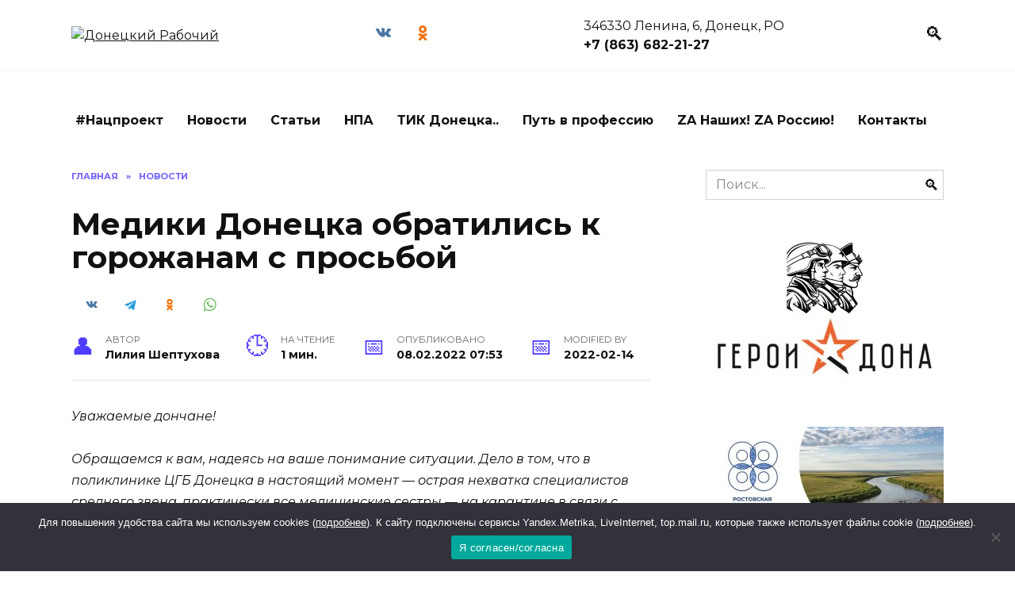

--- FILE ---
content_type: text/html; charset=UTF-8
request_url: https://donetsk-dr.ru/2022/02/mediki-doneczka-obratilis-k-gorozhanam-s-prosboj/
body_size: 21196
content:
<!doctype html>
<html lang="ru-RU">
<head>
	<meta charset="UTF-8">
	<meta name="viewport" content="width=device-width, initial-scale=1">
    
    <!-- Yandex.RTB -->
    <script>window.yaContextCb=window.yaContextCb||[]</script>
    <script src="https://yandex.ru/ads/system/context.js" async></script>

	<meta name='robots' content='index, follow, max-image-preview:large, max-snippet:-1, max-video-preview:-1' />

	<!-- This site is optimized with the Yoast SEO plugin v21.7 - https://yoast.com/wordpress/plugins/seo/ -->
	<title>Медики Донецка обратились к горожанам с просьбой</title>
	<meta name="description" content="Медики Донецка обратились к горожанам с просьбой - Донецкий Рабочий. Новости Донецка Ростовской области" />
	<link rel="canonical" href="https://donetsk-dr.ru/2022/02/mediki-doneczka-obratilis-k-gorozhanam-s-prosboj/" />
	<meta property="og:locale" content="ru_RU" />
	<meta property="og:type" content="article" />
	<meta property="og:title" content="Медики Донецка обратились к горожанам с просьбой" />
	<meta property="og:description" content="Медики Донецка обратились к горожанам с просьбой - Донецкий Рабочий. Новости Донецка Ростовской области" />
	<meta property="og:url" content="https://donetsk-dr.ru/2022/02/mediki-doneczka-obratilis-k-gorozhanam-s-prosboj/" />
	<meta property="og:site_name" content="Донецкий Рабочий" />
	<meta property="article:published_time" content="2022-02-08T07:53:32+00:00" />
	<meta property="article:modified_time" content="2022-02-14T14:05:54+00:00" />
	<meta name="author" content="Лилия Шептухова" />
	<meta name="twitter:card" content="summary_large_image" />
	<meta name="twitter:label1" content="Написано автором" />
	<meta name="twitter:data1" content="Лилия Шептухова" />
	<script type="application/ld+json" class="yoast-schema-graph">{"@context":"https://schema.org","@graph":[{"@type":"WebPage","@id":"https://donetsk-dr.ru/2022/02/mediki-doneczka-obratilis-k-gorozhanam-s-prosboj/","url":"https://donetsk-dr.ru/2022/02/mediki-doneczka-obratilis-k-gorozhanam-s-prosboj/","name":"Медики Донецка обратились к горожанам с просьбой","isPartOf":{"@id":"https://donetsk-dr.ru/#website"},"datePublished":"2022-02-08T07:53:32+00:00","dateModified":"2022-02-14T14:05:54+00:00","author":{"@id":"https://donetsk-dr.ru/#/schema/person/5d2d532e1bc08c68843b489438f5d90c"},"description":"Медики Донецка обратились к горожанам с просьбой - Донецкий Рабочий. Новости Донецка Ростовской области","breadcrumb":{"@id":"https://donetsk-dr.ru/2022/02/mediki-doneczka-obratilis-k-gorozhanam-s-prosboj/#breadcrumb"},"inLanguage":"ru-RU","potentialAction":[{"@type":"ReadAction","target":["https://donetsk-dr.ru/2022/02/mediki-doneczka-obratilis-k-gorozhanam-s-prosboj/"]}]},{"@type":"BreadcrumbList","@id":"https://donetsk-dr.ru/2022/02/mediki-doneczka-obratilis-k-gorozhanam-s-prosboj/#breadcrumb","itemListElement":[{"@type":"ListItem","position":1,"name":"Главная страница","item":"https://donetsk-dr.ru/"},{"@type":"ListItem","position":2,"name":"Медики Донецка обратились к горожанам с просьбой"}]},{"@type":"WebSite","@id":"https://donetsk-dr.ru/#website","url":"https://donetsk-dr.ru/","name":"Новости Донецка - газета Донецкий рабочий","description":"Городская общественно-политическая газета Донецкий рабочий. Самые свежие и актуальные новости Донецка.","potentialAction":[{"@type":"SearchAction","target":{"@type":"EntryPoint","urlTemplate":"https://donetsk-dr.ru/?s={search_term_string}"},"query-input":"required name=search_term_string"}],"inLanguage":"ru-RU"},{"@type":"Person","@id":"https://donetsk-dr.ru/#/schema/person/5d2d532e1bc08c68843b489438f5d90c","name":"Лилия Шептухова","image":{"@type":"ImageObject","inLanguage":"ru-RU","@id":"https://donetsk-dr.ru/#/schema/person/image/","url":"https://secure.gravatar.com/avatar/5aa6e3db30a0354641a29f0218d6186c?s=96&d=mm&r=g","contentUrl":"https://secure.gravatar.com/avatar/5aa6e3db30a0354641a29f0218d6186c?s=96&d=mm&r=g","caption":"Лилия Шептухова"},"sameAs":["https://donetsk-dr.ru"],"url":"https://donetsk-dr.ru/author/glavred/"}]}</script>
	<!-- / Yoast SEO plugin. -->


<link rel='dns-prefetch' href='//fonts.googleapis.com' />
<link rel="alternate" type="application/rss+xml" title="Донецкий Рабочий &raquo; Лента комментариев к &laquo;Медики Донецка обратились к горожанам с просьбой&raquo;" href="https://donetsk-dr.ru/2022/02/mediki-doneczka-obratilis-k-gorozhanam-s-prosboj/feed/" />
<script type="text/javascript">
/* <![CDATA[ */
window._wpemojiSettings = {"baseUrl":"https:\/\/s.w.org\/images\/core\/emoji\/14.0.0\/72x72\/","ext":".png","svgUrl":"https:\/\/s.w.org\/images\/core\/emoji\/14.0.0\/svg\/","svgExt":".svg","source":{"concatemoji":"https:\/\/donetsk-dr.ru\/wp-includes\/js\/wp-emoji-release.min.js?ver=6.4.7"}};
/*! This file is auto-generated */
!function(i,n){var o,s,e;function c(e){try{var t={supportTests:e,timestamp:(new Date).valueOf()};sessionStorage.setItem(o,JSON.stringify(t))}catch(e){}}function p(e,t,n){e.clearRect(0,0,e.canvas.width,e.canvas.height),e.fillText(t,0,0);var t=new Uint32Array(e.getImageData(0,0,e.canvas.width,e.canvas.height).data),r=(e.clearRect(0,0,e.canvas.width,e.canvas.height),e.fillText(n,0,0),new Uint32Array(e.getImageData(0,0,e.canvas.width,e.canvas.height).data));return t.every(function(e,t){return e===r[t]})}function u(e,t,n){switch(t){case"flag":return n(e,"\ud83c\udff3\ufe0f\u200d\u26a7\ufe0f","\ud83c\udff3\ufe0f\u200b\u26a7\ufe0f")?!1:!n(e,"\ud83c\uddfa\ud83c\uddf3","\ud83c\uddfa\u200b\ud83c\uddf3")&&!n(e,"\ud83c\udff4\udb40\udc67\udb40\udc62\udb40\udc65\udb40\udc6e\udb40\udc67\udb40\udc7f","\ud83c\udff4\u200b\udb40\udc67\u200b\udb40\udc62\u200b\udb40\udc65\u200b\udb40\udc6e\u200b\udb40\udc67\u200b\udb40\udc7f");case"emoji":return!n(e,"\ud83e\udef1\ud83c\udffb\u200d\ud83e\udef2\ud83c\udfff","\ud83e\udef1\ud83c\udffb\u200b\ud83e\udef2\ud83c\udfff")}return!1}function f(e,t,n){var r="undefined"!=typeof WorkerGlobalScope&&self instanceof WorkerGlobalScope?new OffscreenCanvas(300,150):i.createElement("canvas"),a=r.getContext("2d",{willReadFrequently:!0}),o=(a.textBaseline="top",a.font="600 32px Arial",{});return e.forEach(function(e){o[e]=t(a,e,n)}),o}function t(e){var t=i.createElement("script");t.src=e,t.defer=!0,i.head.appendChild(t)}"undefined"!=typeof Promise&&(o="wpEmojiSettingsSupports",s=["flag","emoji"],n.supports={everything:!0,everythingExceptFlag:!0},e=new Promise(function(e){i.addEventListener("DOMContentLoaded",e,{once:!0})}),new Promise(function(t){var n=function(){try{var e=JSON.parse(sessionStorage.getItem(o));if("object"==typeof e&&"number"==typeof e.timestamp&&(new Date).valueOf()<e.timestamp+604800&&"object"==typeof e.supportTests)return e.supportTests}catch(e){}return null}();if(!n){if("undefined"!=typeof Worker&&"undefined"!=typeof OffscreenCanvas&&"undefined"!=typeof URL&&URL.createObjectURL&&"undefined"!=typeof Blob)try{var e="postMessage("+f.toString()+"("+[JSON.stringify(s),u.toString(),p.toString()].join(",")+"));",r=new Blob([e],{type:"text/javascript"}),a=new Worker(URL.createObjectURL(r),{name:"wpTestEmojiSupports"});return void(a.onmessage=function(e){c(n=e.data),a.terminate(),t(n)})}catch(e){}c(n=f(s,u,p))}t(n)}).then(function(e){for(var t in e)n.supports[t]=e[t],n.supports.everything=n.supports.everything&&n.supports[t],"flag"!==t&&(n.supports.everythingExceptFlag=n.supports.everythingExceptFlag&&n.supports[t]);n.supports.everythingExceptFlag=n.supports.everythingExceptFlag&&!n.supports.flag,n.DOMReady=!1,n.readyCallback=function(){n.DOMReady=!0}}).then(function(){return e}).then(function(){var e;n.supports.everything||(n.readyCallback(),(e=n.source||{}).concatemoji?t(e.concatemoji):e.wpemoji&&e.twemoji&&(t(e.twemoji),t(e.wpemoji)))}))}((window,document),window._wpemojiSettings);
/* ]]> */
</script>
<style id='wp-emoji-styles-inline-css' type='text/css'>

	img.wp-smiley, img.emoji {
		display: inline !important;
		border: none !important;
		box-shadow: none !important;
		height: 1em !important;
		width: 1em !important;
		margin: 0 0.07em !important;
		vertical-align: -0.1em !important;
		background: none !important;
		padding: 0 !important;
	}
</style>
<link rel='stylesheet' id='wp-block-library-css' href='https://donetsk-dr.ru/wp-includes/css/dist/block-library/style.min.css?ver=6.4.7'  media='all' />
<style id='wp-block-library-theme-inline-css' type='text/css'>
.wp-block-audio figcaption{color:#555;font-size:13px;text-align:center}.is-dark-theme .wp-block-audio figcaption{color:hsla(0,0%,100%,.65)}.wp-block-audio{margin:0 0 1em}.wp-block-code{border:1px solid #ccc;border-radius:4px;font-family:Menlo,Consolas,monaco,monospace;padding:.8em 1em}.wp-block-embed figcaption{color:#555;font-size:13px;text-align:center}.is-dark-theme .wp-block-embed figcaption{color:hsla(0,0%,100%,.65)}.wp-block-embed{margin:0 0 1em}.blocks-gallery-caption{color:#555;font-size:13px;text-align:center}.is-dark-theme .blocks-gallery-caption{color:hsla(0,0%,100%,.65)}.wp-block-image figcaption{color:#555;font-size:13px;text-align:center}.is-dark-theme .wp-block-image figcaption{color:hsla(0,0%,100%,.65)}.wp-block-image{margin:0 0 1em}.wp-block-pullquote{border-bottom:4px solid;border-top:4px solid;color:currentColor;margin-bottom:1.75em}.wp-block-pullquote cite,.wp-block-pullquote footer,.wp-block-pullquote__citation{color:currentColor;font-size:.8125em;font-style:normal;text-transform:uppercase}.wp-block-quote{border-left:.25em solid;margin:0 0 1.75em;padding-left:1em}.wp-block-quote cite,.wp-block-quote footer{color:currentColor;font-size:.8125em;font-style:normal;position:relative}.wp-block-quote.has-text-align-right{border-left:none;border-right:.25em solid;padding-left:0;padding-right:1em}.wp-block-quote.has-text-align-center{border:none;padding-left:0}.wp-block-quote.is-large,.wp-block-quote.is-style-large,.wp-block-quote.is-style-plain{border:none}.wp-block-search .wp-block-search__label{font-weight:700}.wp-block-search__button{border:1px solid #ccc;padding:.375em .625em}:where(.wp-block-group.has-background){padding:1.25em 2.375em}.wp-block-separator.has-css-opacity{opacity:.4}.wp-block-separator{border:none;border-bottom:2px solid;margin-left:auto;margin-right:auto}.wp-block-separator.has-alpha-channel-opacity{opacity:1}.wp-block-separator:not(.is-style-wide):not(.is-style-dots){width:100px}.wp-block-separator.has-background:not(.is-style-dots){border-bottom:none;height:1px}.wp-block-separator.has-background:not(.is-style-wide):not(.is-style-dots){height:2px}.wp-block-table{margin:0 0 1em}.wp-block-table td,.wp-block-table th{word-break:normal}.wp-block-table figcaption{color:#555;font-size:13px;text-align:center}.is-dark-theme .wp-block-table figcaption{color:hsla(0,0%,100%,.65)}.wp-block-video figcaption{color:#555;font-size:13px;text-align:center}.is-dark-theme .wp-block-video figcaption{color:hsla(0,0%,100%,.65)}.wp-block-video{margin:0 0 1em}.wp-block-template-part.has-background{margin-bottom:0;margin-top:0;padding:1.25em 2.375em}
</style>
<style id='classic-theme-styles-inline-css' type='text/css'>
/*! This file is auto-generated */
.wp-block-button__link{color:#fff;background-color:#32373c;border-radius:9999px;box-shadow:none;text-decoration:none;padding:calc(.667em + 2px) calc(1.333em + 2px);font-size:1.125em}.wp-block-file__button{background:#32373c;color:#fff;text-decoration:none}
</style>
<style id='global-styles-inline-css' type='text/css'>
body{--wp--preset--color--black: #000000;--wp--preset--color--cyan-bluish-gray: #abb8c3;--wp--preset--color--white: #ffffff;--wp--preset--color--pale-pink: #f78da7;--wp--preset--color--vivid-red: #cf2e2e;--wp--preset--color--luminous-vivid-orange: #ff6900;--wp--preset--color--luminous-vivid-amber: #fcb900;--wp--preset--color--light-green-cyan: #7bdcb5;--wp--preset--color--vivid-green-cyan: #00d084;--wp--preset--color--pale-cyan-blue: #8ed1fc;--wp--preset--color--vivid-cyan-blue: #0693e3;--wp--preset--color--vivid-purple: #9b51e0;--wp--preset--gradient--vivid-cyan-blue-to-vivid-purple: linear-gradient(135deg,rgba(6,147,227,1) 0%,rgb(155,81,224) 100%);--wp--preset--gradient--light-green-cyan-to-vivid-green-cyan: linear-gradient(135deg,rgb(122,220,180) 0%,rgb(0,208,130) 100%);--wp--preset--gradient--luminous-vivid-amber-to-luminous-vivid-orange: linear-gradient(135deg,rgba(252,185,0,1) 0%,rgba(255,105,0,1) 100%);--wp--preset--gradient--luminous-vivid-orange-to-vivid-red: linear-gradient(135deg,rgba(255,105,0,1) 0%,rgb(207,46,46) 100%);--wp--preset--gradient--very-light-gray-to-cyan-bluish-gray: linear-gradient(135deg,rgb(238,238,238) 0%,rgb(169,184,195) 100%);--wp--preset--gradient--cool-to-warm-spectrum: linear-gradient(135deg,rgb(74,234,220) 0%,rgb(151,120,209) 20%,rgb(207,42,186) 40%,rgb(238,44,130) 60%,rgb(251,105,98) 80%,rgb(254,248,76) 100%);--wp--preset--gradient--blush-light-purple: linear-gradient(135deg,rgb(255,206,236) 0%,rgb(152,150,240) 100%);--wp--preset--gradient--blush-bordeaux: linear-gradient(135deg,rgb(254,205,165) 0%,rgb(254,45,45) 50%,rgb(107,0,62) 100%);--wp--preset--gradient--luminous-dusk: linear-gradient(135deg,rgb(255,203,112) 0%,rgb(199,81,192) 50%,rgb(65,88,208) 100%);--wp--preset--gradient--pale-ocean: linear-gradient(135deg,rgb(255,245,203) 0%,rgb(182,227,212) 50%,rgb(51,167,181) 100%);--wp--preset--gradient--electric-grass: linear-gradient(135deg,rgb(202,248,128) 0%,rgb(113,206,126) 100%);--wp--preset--gradient--midnight: linear-gradient(135deg,rgb(2,3,129) 0%,rgb(40,116,252) 100%);--wp--preset--font-size--small: 19.5px;--wp--preset--font-size--medium: 20px;--wp--preset--font-size--large: 36.5px;--wp--preset--font-size--x-large: 42px;--wp--preset--font-size--normal: 22px;--wp--preset--font-size--huge: 49.5px;--wp--preset--spacing--20: 0.44rem;--wp--preset--spacing--30: 0.67rem;--wp--preset--spacing--40: 1rem;--wp--preset--spacing--50: 1.5rem;--wp--preset--spacing--60: 2.25rem;--wp--preset--spacing--70: 3.38rem;--wp--preset--spacing--80: 5.06rem;--wp--preset--shadow--natural: 6px 6px 9px rgba(0, 0, 0, 0.2);--wp--preset--shadow--deep: 12px 12px 50px rgba(0, 0, 0, 0.4);--wp--preset--shadow--sharp: 6px 6px 0px rgba(0, 0, 0, 0.2);--wp--preset--shadow--outlined: 6px 6px 0px -3px rgba(255, 255, 255, 1), 6px 6px rgba(0, 0, 0, 1);--wp--preset--shadow--crisp: 6px 6px 0px rgba(0, 0, 0, 1);}:where(.is-layout-flex){gap: 0.5em;}:where(.is-layout-grid){gap: 0.5em;}body .is-layout-flow > .alignleft{float: left;margin-inline-start: 0;margin-inline-end: 2em;}body .is-layout-flow > .alignright{float: right;margin-inline-start: 2em;margin-inline-end: 0;}body .is-layout-flow > .aligncenter{margin-left: auto !important;margin-right: auto !important;}body .is-layout-constrained > .alignleft{float: left;margin-inline-start: 0;margin-inline-end: 2em;}body .is-layout-constrained > .alignright{float: right;margin-inline-start: 2em;margin-inline-end: 0;}body .is-layout-constrained > .aligncenter{margin-left: auto !important;margin-right: auto !important;}body .is-layout-constrained > :where(:not(.alignleft):not(.alignright):not(.alignfull)){max-width: var(--wp--style--global--content-size);margin-left: auto !important;margin-right: auto !important;}body .is-layout-constrained > .alignwide{max-width: var(--wp--style--global--wide-size);}body .is-layout-flex{display: flex;}body .is-layout-flex{flex-wrap: wrap;align-items: center;}body .is-layout-flex > *{margin: 0;}body .is-layout-grid{display: grid;}body .is-layout-grid > *{margin: 0;}:where(.wp-block-columns.is-layout-flex){gap: 2em;}:where(.wp-block-columns.is-layout-grid){gap: 2em;}:where(.wp-block-post-template.is-layout-flex){gap: 1.25em;}:where(.wp-block-post-template.is-layout-grid){gap: 1.25em;}.has-black-color{color: var(--wp--preset--color--black) !important;}.has-cyan-bluish-gray-color{color: var(--wp--preset--color--cyan-bluish-gray) !important;}.has-white-color{color: var(--wp--preset--color--white) !important;}.has-pale-pink-color{color: var(--wp--preset--color--pale-pink) !important;}.has-vivid-red-color{color: var(--wp--preset--color--vivid-red) !important;}.has-luminous-vivid-orange-color{color: var(--wp--preset--color--luminous-vivid-orange) !important;}.has-luminous-vivid-amber-color{color: var(--wp--preset--color--luminous-vivid-amber) !important;}.has-light-green-cyan-color{color: var(--wp--preset--color--light-green-cyan) !important;}.has-vivid-green-cyan-color{color: var(--wp--preset--color--vivid-green-cyan) !important;}.has-pale-cyan-blue-color{color: var(--wp--preset--color--pale-cyan-blue) !important;}.has-vivid-cyan-blue-color{color: var(--wp--preset--color--vivid-cyan-blue) !important;}.has-vivid-purple-color{color: var(--wp--preset--color--vivid-purple) !important;}.has-black-background-color{background-color: var(--wp--preset--color--black) !important;}.has-cyan-bluish-gray-background-color{background-color: var(--wp--preset--color--cyan-bluish-gray) !important;}.has-white-background-color{background-color: var(--wp--preset--color--white) !important;}.has-pale-pink-background-color{background-color: var(--wp--preset--color--pale-pink) !important;}.has-vivid-red-background-color{background-color: var(--wp--preset--color--vivid-red) !important;}.has-luminous-vivid-orange-background-color{background-color: var(--wp--preset--color--luminous-vivid-orange) !important;}.has-luminous-vivid-amber-background-color{background-color: var(--wp--preset--color--luminous-vivid-amber) !important;}.has-light-green-cyan-background-color{background-color: var(--wp--preset--color--light-green-cyan) !important;}.has-vivid-green-cyan-background-color{background-color: var(--wp--preset--color--vivid-green-cyan) !important;}.has-pale-cyan-blue-background-color{background-color: var(--wp--preset--color--pale-cyan-blue) !important;}.has-vivid-cyan-blue-background-color{background-color: var(--wp--preset--color--vivid-cyan-blue) !important;}.has-vivid-purple-background-color{background-color: var(--wp--preset--color--vivid-purple) !important;}.has-black-border-color{border-color: var(--wp--preset--color--black) !important;}.has-cyan-bluish-gray-border-color{border-color: var(--wp--preset--color--cyan-bluish-gray) !important;}.has-white-border-color{border-color: var(--wp--preset--color--white) !important;}.has-pale-pink-border-color{border-color: var(--wp--preset--color--pale-pink) !important;}.has-vivid-red-border-color{border-color: var(--wp--preset--color--vivid-red) !important;}.has-luminous-vivid-orange-border-color{border-color: var(--wp--preset--color--luminous-vivid-orange) !important;}.has-luminous-vivid-amber-border-color{border-color: var(--wp--preset--color--luminous-vivid-amber) !important;}.has-light-green-cyan-border-color{border-color: var(--wp--preset--color--light-green-cyan) !important;}.has-vivid-green-cyan-border-color{border-color: var(--wp--preset--color--vivid-green-cyan) !important;}.has-pale-cyan-blue-border-color{border-color: var(--wp--preset--color--pale-cyan-blue) !important;}.has-vivid-cyan-blue-border-color{border-color: var(--wp--preset--color--vivid-cyan-blue) !important;}.has-vivid-purple-border-color{border-color: var(--wp--preset--color--vivid-purple) !important;}.has-vivid-cyan-blue-to-vivid-purple-gradient-background{background: var(--wp--preset--gradient--vivid-cyan-blue-to-vivid-purple) !important;}.has-light-green-cyan-to-vivid-green-cyan-gradient-background{background: var(--wp--preset--gradient--light-green-cyan-to-vivid-green-cyan) !important;}.has-luminous-vivid-amber-to-luminous-vivid-orange-gradient-background{background: var(--wp--preset--gradient--luminous-vivid-amber-to-luminous-vivid-orange) !important;}.has-luminous-vivid-orange-to-vivid-red-gradient-background{background: var(--wp--preset--gradient--luminous-vivid-orange-to-vivid-red) !important;}.has-very-light-gray-to-cyan-bluish-gray-gradient-background{background: var(--wp--preset--gradient--very-light-gray-to-cyan-bluish-gray) !important;}.has-cool-to-warm-spectrum-gradient-background{background: var(--wp--preset--gradient--cool-to-warm-spectrum) !important;}.has-blush-light-purple-gradient-background{background: var(--wp--preset--gradient--blush-light-purple) !important;}.has-blush-bordeaux-gradient-background{background: var(--wp--preset--gradient--blush-bordeaux) !important;}.has-luminous-dusk-gradient-background{background: var(--wp--preset--gradient--luminous-dusk) !important;}.has-pale-ocean-gradient-background{background: var(--wp--preset--gradient--pale-ocean) !important;}.has-electric-grass-gradient-background{background: var(--wp--preset--gradient--electric-grass) !important;}.has-midnight-gradient-background{background: var(--wp--preset--gradient--midnight) !important;}.has-small-font-size{font-size: var(--wp--preset--font-size--small) !important;}.has-medium-font-size{font-size: var(--wp--preset--font-size--medium) !important;}.has-large-font-size{font-size: var(--wp--preset--font-size--large) !important;}.has-x-large-font-size{font-size: var(--wp--preset--font-size--x-large) !important;}
.wp-block-navigation a:where(:not(.wp-element-button)){color: inherit;}
:where(.wp-block-post-template.is-layout-flex){gap: 1.25em;}:where(.wp-block-post-template.is-layout-grid){gap: 1.25em;}
:where(.wp-block-columns.is-layout-flex){gap: 2em;}:where(.wp-block-columns.is-layout-grid){gap: 2em;}
.wp-block-pullquote{font-size: 1.5em;line-height: 1.6;}
</style>
<link rel='stylesheet' id='cookie-notice-front-css' href='https://donetsk-dr.ru/wp-content/plugins/cookie-notice/css/front.min.css?ver=2.5.5'  media='all' />
<link rel='stylesheet' id='wpstories-style-css' href='https://donetsk-dr.ru/wp-content/plugins/wpstories/assets/public/css/style.min.css?ver=2.1.4'  media='all' />
<style id='wpstories-style-inline-css' type='text/css'>
.wpstories-preview__container {border-color:#ff2525;border-radius:20px;width:110px;height:110px;border-width:2px;padding:2px}
.wpstories-preview__image {border-radius:calc(20px - 2px)}
.wpstories-feed--text-over .wpstories-preview__text {border-radius:20px}
.wpstories-preview {width:110px}
.wpstories-preview__text {font-size:14px;color:#000000}
.wpstories-preview__text span {-webkit-line-clamp:2}
.wpstories-feed--text-over .wpstories-preview__text {top:4px;right:4px;bottom:4px;left:4px}
.wpstories-feed {margin-top:30px;margin-bottom:30px}
.wpstories-feed-container {max-width:1100px}
</style>
<link rel='stylesheet' id='my-popup-style-css' href='https://donetsk-dr.ru/wp-content/plugins/my-popup/assets/public/css/styles.min.css?ver=2.1.1'  media='all' />
<link rel='stylesheet' id='style-css' href='https://donetsk-dr.ru/wp-content/themes/reboot_child/style.css?ver=6.4.7'  media='all' />
<link rel='stylesheet' id='google-fonts-css' href='https://fonts.googleapis.com/css?family=Montserrat%3A400%2C400i%2C700&#038;subset=cyrillic&#038;ver=6.4.7'  media='all' />
<link rel='stylesheet' id='reboot-style-css' href='https://donetsk-dr.ru/wp-content/themes/reboot/assets/css/style.min.css?ver=1.0.0'  media='all' />
<link rel='stylesheet' id='reboot-style-child-css' href='https://donetsk-dr.ru/wp-content/themes/reboot_child/style.css?ver=6.4.7'  media='all' />
<script type="text/javascript" id="cookie-notice-front-js-before">
/* <![CDATA[ */
var cnArgs = {"ajaxUrl":"https:\/\/donetsk-dr.ru\/wp-admin\/admin-ajax.php","nonce":"5f6e9cf9f6","hideEffect":"fade","position":"bottom","onScroll":false,"onScrollOffset":100,"onClick":false,"cookieName":"cookie_notice_accepted","cookieTime":2592000,"cookieTimeRejected":2592000,"globalCookie":false,"redirection":false,"cache":true,"revokeCookies":false,"revokeCookiesOpt":"automatic"};
/* ]]> */
</script>
<script type="text/javascript" src="https://donetsk-dr.ru/wp-content/plugins/cookie-notice/js/front.min.js?ver=2.5.5" id="cookie-notice-front-js"></script>
<script type="text/javascript" src="https://donetsk-dr.ru/wp-includes/js/jquery/jquery.min.js?ver=3.7.1" id="jquery-core-js"></script>
<script type="text/javascript" src="https://donetsk-dr.ru/wp-includes/js/jquery/jquery-migrate.min.js?ver=3.4.1" id="jquery-migrate-js"></script>
<link rel="https://api.w.org/" href="https://donetsk-dr.ru/wp-json/" /><link rel="alternate" type="application/json" href="https://donetsk-dr.ru/wp-json/wp/v2/posts/95929" /><link rel="EditURI" type="application/rsd+xml" title="RSD" href="https://donetsk-dr.ru/xmlrpc.php?rsd" />
<meta name="generator" content="WordPress 6.4.7" />
<link rel='shortlink' href='https://donetsk-dr.ru/?p=95929' />
<link rel="alternate" type="application/json+oembed" href="https://donetsk-dr.ru/wp-json/oembed/1.0/embed?url=https%3A%2F%2Fdonetsk-dr.ru%2F2022%2F02%2Fmediki-doneczka-obratilis-k-gorozhanam-s-prosboj%2F" />
<link rel="alternate" type="text/xml+oembed" href="https://donetsk-dr.ru/wp-json/oembed/1.0/embed?url=https%3A%2F%2Fdonetsk-dr.ru%2F2022%2F02%2Fmediki-doneczka-obratilis-k-gorozhanam-s-prosboj%2F&#038;format=xml" />
<style id="mystickymenu" type="text/css">#mysticky-nav { width:100%; position: static; }#mysticky-nav.wrapfixed { position:fixed; left: 0px; margin-top:0px;  z-index: 99990; -webkit-transition: 0.3s; -moz-transition: 0.3s; -o-transition: 0.3s; transition: 0.3s; -ms-filter:"progid:DXImageTransform.Microsoft.Alpha(Opacity=90)"; filter: alpha(opacity=90); opacity:0.9; background-color: #f7f5e7;}#mysticky-nav.wrapfixed .myfixed{ background-color: #f7f5e7; position: relative;top: auto;left: auto;right: auto;}#mysticky-nav .myfixed { margin:0 auto; float:none; border:0px; background:none; max-width:100%; }</style>			<style type="text/css">
																															</style>
			
    <style>@media (max-width: 991px){.widget-area{display: block}}</style>
<style type="text/css">.recentcomments a{display:inline !important;padding:0 !important;margin:0 !important;}</style><style type="text/css">.wpa-field--website_address, .adverts-field-name-website_address { display: none !important }</style><link rel="icon" href="https://donetsk-dr.ru/wp-content/uploads/2025/10/cropped-whatsapp-image-2023-07-28-at-11.16.54-1-32x32.jpeg" sizes="32x32" />
<link rel="icon" href="https://donetsk-dr.ru/wp-content/uploads/2025/10/cropped-whatsapp-image-2023-07-28-at-11.16.54-1-192x192.jpeg" sizes="192x192" />
<link rel="apple-touch-icon" href="https://donetsk-dr.ru/wp-content/uploads/2025/10/cropped-whatsapp-image-2023-07-28-at-11.16.54-1-180x180.jpeg" />
<meta name="msapplication-TileImage" content="https://donetsk-dr.ru/wp-content/uploads/2025/10/cropped-whatsapp-image-2023-07-28-at-11.16.54-1-270x270.jpeg" />
    <meta name="zen-verification" content="guNr2oos7ZEpCjdsCVveRXRjaJ8tNylJtB3bNb5L18w8qwTFhoFeaBQgYEPdGUYI" />

<!--В <head> сайта один раз добавьте код загрузчика-->
<script>window.yaContextCb = window.yaContextCb || []</script>
<script src="https://yandex.ru/ads/system/context.js" async></script></head>

<body class="post-template-default single single-post postid-95929 single-format-standard wp-embed-responsive cookies-not-set sidebar-right">



<div id="page" class="site">
    <a class="skip-link screen-reader-text" href="#content">Skip to content</a>

    

<header id="masthead" class="site-header full" itemscope itemtype="http://schema.org/WPHeader">
    <div class="site-header-inner fixed">

        <div class="humburger js-humburger"><span></span><span></span><span></span></div>

        <div class="site-branding">
    <div class="site-logotype"><a href="https://donetsk-dr.ru/"><img src="https://donetsk-dr.ru/wp-content/uploads/2023/07/whatsapp-image-2023-07-28-at-11.16.54.jpeg" alt="Донецкий Рабочий"></a></div></div><!-- .site-branding -->
<div class="social-links">
    <div class="social-buttons social-buttons--square social-buttons--circle">

    <span class="social-button social-button--vkontakte js-social-link" data-uri="https://vk.com/donetskdr"></span><span class="social-button social-button--odnoklassniki js-social-link" data-uri="https://ok.ru/profile/560009486318"></span>
    </div>
</div>

                <div class="header-html-1">
                    346330 Ленина, 6, Донецк, РО <br>
<b>+7 (863) 682-21-27</b>                </div>
                            <div class="header-search">
                    <span class="search-icon js-search-icon"></span>
                </div>
            
    </div>
</header><!-- #masthead -->

    
    <div class="site-content fixed site-content-sidebar">
        <div id="custom_html-12" class="widget_text side widget widget_custom_html"><div class="textwidget custom-html-widget"><!--AdFox START-->
<!--yandex_namegov-->
<!--Площадка: Сайт / Публикация / В верху-->
<!--Категория: <не задана>-->
<!--Баннер: <не задана>-->
<!--Тип баннера: Баннер в публикации-->
<div id="adfox_169059768755357853"></div>
<script>
    window.yaContextCb.push(()=>{
        Ya.adfoxCode.create({
            ownerId: 398108,
            containerId: 'adfox_169059768755357853',
            params: {
                p1: 'cskil',
                p2: 'hmmy',
                pfc: 'fnqyf',
                pfb: 'qgcpw'
            }
        })
    })
</script></div></div>    </div>
    
    
    
    <nav id="site-navigation" class="main-navigation fixed">
        <div class="main-navigation-inner full">
            <div class="menu-verhnee-menyu-container"><ul id="header_menu" class="menu"><li id="menu-item-336" class="menu-item menu-item-type-taxonomy menu-item-object-post_tag menu-item-336"><a href="https://donetsk-dr.ru/tag/naczproekt/">#Нацпроект</a></li>
<li id="menu-item-79" class="menu-item menu-item-type-taxonomy menu-item-object-category current-post-ancestor current-menu-parent current-post-parent menu-item-79"><a href="https://donetsk-dr.ru/category/news/">Новости</a></li>
<li id="menu-item-181" class="menu-item menu-item-type-taxonomy menu-item-object-category menu-item-181"><a href="https://donetsk-dr.ru/category/articles/">Статьи</a></li>
<li id="menu-item-528" class="menu-item menu-item-type-post_type menu-item-object-page menu-item-528"><a href="https://donetsk-dr.ru/npa/">НПА</a></li>
<li id="menu-item-284" class="menu-item menu-item-type-taxonomy menu-item-object-category menu-item-284"><a href="https://donetsk-dr.ru/category/news/politika/short-news/">ТИК Донецка..</a></li>
<li id="menu-item-227518" class="menu-item menu-item-type-post_type menu-item-object-page menu-item-227518"><a href="https://donetsk-dr.ru/put-v-professiyu/">Путь в профессию</a></li>
<li id="menu-item-227521" class="menu-item menu-item-type-post_type menu-item-object-page menu-item-227521"><a href="https://donetsk-dr.ru/za-nashih-za-rossiyu/">ZA Наших! ZA Россию!</a></li>
<li id="menu-item-168" class="menu-item menu-item-type-post_type menu-item-object-page menu-item-168"><a href="https://donetsk-dr.ru/contacts/">Контакты</a></li>
</ul></div>        </div>
    </nav><!-- #site-navigation -->

    

    <div class="mobile-menu-placeholder js-mobile-menu-placeholder"></div>
    <div class="search-screen-overlay js-search-screen-overlay"></div>
    <div class="search-screen js-search-screen">
		
<form role="search" method="get" class="search-form" action="https://donetsk-dr.ru/">
    <label>
        <span class="screen-reader-text">Search for:</span>
        <input type="search" class="search-field" placeholder="Поиск..." value="" name="s">
    </label>
    <button type="submit" class="search-submit"></button>
</form>    </div>

    
	
    <div id="content" class="site-content fixed">

        
        <div class="site-content-inner">
    
        
        <div id="primary" class="content-area" itemscope itemtype="http://schema.org/Article">
            <main id="main" class="site-main article-card">
            
                
<article id="post-95929" class="article-post post-95929 post type-post status-publish format-standard  category-mediczina category-news tag-zdorove">

    
        <div class="breadcrumb" itemscope itemtype="http://schema.org/BreadcrumbList"><span class="breadcrumb-item" itemprop="itemListElement" itemscope itemtype="http://schema.org/ListItem"><a href="https://donetsk-dr.ru/" itemprop="item"><span itemprop="name">Главная</span></a><meta itemprop="position" content="0"></span> <span class="breadcrumb-separator">»</span> <span class="breadcrumb-item breadcrumb_last" itemprop="itemListElement" itemscope itemtype="http://schema.org/ListItem"><span itemprop="name">Новости</span><meta itemprop="position" content="1"></span></div>
                                <h1 class="entry-title" itemprop="headline">Медики Донецка обратились к горожанам с просьбой</h1>
                    
                                <div class="social-buttons"><span class="social-button social-button--vkontakte" data-social="vkontakte"></span><span class="social-button social-button--telegram" data-social="telegram"></span><span class="social-button social-button--odnoklassniki" data-social="odnoklassniki"></span><span class="social-button social-button--whatsapp" data-social="whatsapp"></span></div>                    
      
    
            <div class="entry-meta">
            <span class="entry-author"><span class="entry-label">Автор</span> <span itemprop="author">Лилия Шептухова</span></span>            <span class="entry-time"><span class="entry-label">На чтение</span> 1 мин.</span>                             <span class="entry-date"><span class="entry-label">Опубликовано</span> <time itemprop="datePublished" datetime="2022-02-08 07:53:32">08.02.2022 07:53</time></span>
            <span class="entry-date"><span class="entry-label">Modified by</span> <time itemprop="dateModified" datetime="2022-02-14">2022-02-14</time></span>        </div>
    
    
    <div class="entry-content" itemprop="articleBody">
        
<p><em>Уважаемые дончане!</em></p>



<p><em>Обращаемся к вам, надеясь на ваше понимание ситуации. Дело в том, что в поликлинике ЦГБ Донецка в настоящий момент — острая нехватка специалистов среднего звена, практически все медицинские сестры — на карантине в связи с коронавирусной инфекцией.</em></p>



<p><em>В связи с очень большой заболеваемостью медработников, </em><em>просим вас обращаться в поликлинику при острой необходимости. </em><em>(высокая температура , острый болевой синдром, гипертонический криз).</em></p>



<p><em>При первых признаках ОРВИ оставайтесь дома, телефон для связи с доктором и выдачи листа нетрудоспособности в дистанционном режиме: <strong>8 989 7249886</strong></em></p>



<p>Врачи не рекомендуют с признаками ОРВИ выходить в поликлинику из-за высокой степени возможности заражения новым штаммом «омикрон».</p>



<p>Ранее мы писали, <a href="https://donetsk-dr.ru/2022/02/kak-mozhno-distanczionno-oformit-bolnichnyj-dlya-bolnyh-orvi-i-covid-19/">Как можно дистанционно оформить больничный для больных ОРВИ и COVID-19</a></p>
<!-- toc empty --></p>    </div><!-- .entry-content -->

</article>




<div class="entry-tags"><a href="https://donetsk-dr.ru/tag/zdorove/" class="entry-tag">Здоровье</a> </div>

    <div class="rating-box">
        <div class="rating-box__header">Оцените статью</div>
		<div class="star-rating js-star-rating star-rating--score-4" data-post-id="95929" data-rating-count="2" data-rating-sum="7" data-rating-value="3.5"><span class="star-rating-item js-star-rating-item" data-score="1"><svg aria-hidden="true" role="img" xmlns="http://www.w3.org/2000/svg" viewBox="0 0 576 512" class="i-ico"><path fill="currentColor" d="M259.3 17.8L194 150.2 47.9 171.5c-26.2 3.8-36.7 36.1-17.7 54.6l105.7 103-25 145.5c-4.5 26.3 23.2 46 46.4 33.7L288 439.6l130.7 68.7c23.2 12.2 50.9-7.4 46.4-33.7l-25-145.5 105.7-103c19-18.5 8.5-50.8-17.7-54.6L382 150.2 316.7 17.8c-11.7-23.6-45.6-23.9-57.4 0z" class="ico-star"></path></svg></span><span class="star-rating-item js-star-rating-item" data-score="2"><svg aria-hidden="true" role="img" xmlns="http://www.w3.org/2000/svg" viewBox="0 0 576 512" class="i-ico"><path fill="currentColor" d="M259.3 17.8L194 150.2 47.9 171.5c-26.2 3.8-36.7 36.1-17.7 54.6l105.7 103-25 145.5c-4.5 26.3 23.2 46 46.4 33.7L288 439.6l130.7 68.7c23.2 12.2 50.9-7.4 46.4-33.7l-25-145.5 105.7-103c19-18.5 8.5-50.8-17.7-54.6L382 150.2 316.7 17.8c-11.7-23.6-45.6-23.9-57.4 0z" class="ico-star"></path></svg></span><span class="star-rating-item js-star-rating-item" data-score="3"><svg aria-hidden="true" role="img" xmlns="http://www.w3.org/2000/svg" viewBox="0 0 576 512" class="i-ico"><path fill="currentColor" d="M259.3 17.8L194 150.2 47.9 171.5c-26.2 3.8-36.7 36.1-17.7 54.6l105.7 103-25 145.5c-4.5 26.3 23.2 46 46.4 33.7L288 439.6l130.7 68.7c23.2 12.2 50.9-7.4 46.4-33.7l-25-145.5 105.7-103c19-18.5 8.5-50.8-17.7-54.6L382 150.2 316.7 17.8c-11.7-23.6-45.6-23.9-57.4 0z" class="ico-star"></path></svg></span><span class="star-rating-item js-star-rating-item" data-score="4"><svg aria-hidden="true" role="img" xmlns="http://www.w3.org/2000/svg" viewBox="0 0 576 512" class="i-ico"><path fill="currentColor" d="M259.3 17.8L194 150.2 47.9 171.5c-26.2 3.8-36.7 36.1-17.7 54.6l105.7 103-25 145.5c-4.5 26.3 23.2 46 46.4 33.7L288 439.6l130.7 68.7c23.2 12.2 50.9-7.4 46.4-33.7l-25-145.5 105.7-103c19-18.5 8.5-50.8-17.7-54.6L382 150.2 316.7 17.8c-11.7-23.6-45.6-23.9-57.4 0z" class="ico-star"></path></svg></span><span class="star-rating-item js-star-rating-item" data-score="5"><svg aria-hidden="true" role="img" xmlns="http://www.w3.org/2000/svg" viewBox="0 0 576 512" class="i-ico"><path fill="currentColor" d="M259.3 17.8L194 150.2 47.9 171.5c-26.2 3.8-36.7 36.1-17.7 54.6l105.7 103-25 145.5c-4.5 26.3 23.2 46 46.4 33.7L288 439.6l130.7 68.7c23.2 12.2 50.9-7.4 46.4-33.7l-25-145.5 105.7-103c19-18.5 8.5-50.8-17.7-54.6L382 150.2 316.7 17.8c-11.7-23.6-45.6-23.9-57.4 0z" class="ico-star"></path></svg></span></div><div style="display: none;" itemprop="aggregateRating" itemscope itemtype="http://schema.org/AggregateRating"><meta itemprop="bestRating" content="5"><meta itemprop="worstRating" content="1"><meta itemprop="ratingValue" content="3.5"><meta itemprop="ratingCount" content="2"></div>    </div>


    <div class="entry-social">
		
        		<div class="social-buttons"><span class="social-button social-button--vkontakte" data-social="vkontakte"></span><span class="social-button social-button--telegram" data-social="telegram"></span><span class="social-button social-button--odnoklassniki" data-social="odnoklassniki"></span><span class="social-button social-button--whatsapp" data-social="whatsapp"></span></div>            </div>





<meta itemscope itemprop="mainEntityOfPage" itemType="https://schema.org/WebPage" itemid="https://donetsk-dr.ru/2022/02/mediki-doneczka-obratilis-k-gorozhanam-s-prosboj/" content="Медики Донецка обратились к горожанам с просьбой">
<div itemprop="publisher" itemscope itemtype="https://schema.org/Organization" style="display: none;"><div itemprop="logo" itemscope itemtype="https://schema.org/ImageObject"><img itemprop="url image" src="https://donetsk-dr.ru/wp-content/uploads/2023/07/whatsapp-image-2023-07-28-at-11.16.54.jpeg" alt="Донецкий Рабочий"></div><meta itemprop="name" content="Донецкий Рабочий"><meta itemprop="telephone" content="Донецкий Рабочий"><meta itemprop="address" content="https://donetsk-dr.ru"></div>
<div id="comments" class="comments-area">

    	<div id="respond" class="comment-respond">
		<div id="reply-title" class="comment-reply-title">Добавить комментарий <small><a rel="nofollow" id="cancel-comment-reply-link" href="/2022/02/mediki-doneczka-obratilis-k-gorozhanam-s-prosboj/#respond" style="display:none;">Отменить ответ</a></small></div><p class="must-log-in">Для отправки комментария вам необходимо <a href="https://donetsk-dr.ru/wp-login.php?redirect_to=https%3A%2F%2Fdonetsk-dr.ru%2F2022%2F02%2Fmediki-doneczka-obratilis-k-gorozhanam-s-prosboj%2F">авторизоваться</a>.</p>	</div><!-- #respond -->
	

    
</div><!-- #comments -->

            </main><!-- #main -->
        </div><!-- #primary -->

        
<aside id="secondary" class="widget-area" itemscope itemtype="http://schema.org/WPSideBar">
    <div class="sticky-sidebar js-sticky-sidebar">
	    <div id="search-2" class="widget widget_search">
<form role="search" method="get" class="search-form" action="https://donetsk-dr.ru/">
    <label>
        <span class="screen-reader-text">Search for:</span>
        <input type="search" class="search-field" placeholder="Поиск..." value="" name="s">
    </label>
    <button type="submit" class="search-submit"></button>
</form></div><div id="block-5" class="widget widget_block widget_media_image"><div class="wp-block-image">
<figure class="aligncenter size-full is-resized"><a href="https://donetsk-dr.ru/instrukcziya-po-poryadku-uchastiya-v-proekte-geroi-dona/"><img fetchpriority="high" decoding="async" width="300" height="206" src="https://donetsk-dr.ru/wp-content/uploads/2025/03/i-_1_.jpg" alt="" class="wp-image-227346" style="width:393px;height:auto" srcset="https://donetsk-dr.ru/wp-content/uploads/2025/03/i-_1_.jpg 300w, https://donetsk-dr.ru/wp-content/uploads/2025/03/i-_1_-150x103.jpg 150w" sizes="(max-width: 300px) 100vw, 300px" /></a></figure></div></div><div id="media_image-6" class="widget widget_media_image"><img width="300" height="150" src="https://donetsk-dr.ru/wp-content/uploads/2025/09/6anner-6h3-1-1-300x150.jpg" class="image wp-image-230772  attachment-medium size-medium" alt="" style="max-width: 100%; height: auto;" decoding="async" srcset="https://donetsk-dr.ru/wp-content/uploads/2025/09/6anner-6h3-1-1-300x150.jpg 300w, https://donetsk-dr.ru/wp-content/uploads/2025/09/6anner-6h3-1-1-800x400.jpg 800w, https://donetsk-dr.ru/wp-content/uploads/2025/09/6anner-6h3-1-1-600x300.jpg 600w, https://donetsk-dr.ru/wp-content/uploads/2025/09/6anner-6h3-1-1-310x155.jpg 310w, https://donetsk-dr.ru/wp-content/uploads/2025/09/6anner-6h3-1-1-150x75.jpg 150w, https://donetsk-dr.ru/wp-content/uploads/2025/09/6anner-6h3-1-1.jpg 1024w" sizes="(max-width: 300px) 100vw, 300px" /></div>
		<div id="recent-posts-2" class="widget widget_recent_entries">
		<div class="widget-header">Свежие записи</div>
		<ul>
											<li>
					<a href="https://donetsk-dr.ru/2026/01/zhitelej-doneczka-pozdravili-s-50-letiem-so-dnya-svadby/">Жителей Донецка поздравили с 50-летием со дня свадьбы</a>
									</li>
											<li>
					<a href="https://donetsk-dr.ru/2026/01/v-doneczke-na-komissiyu-vyzvali-donchan-kotorye-skladiruyut-strojmaterialy-v-nepolozhennyh-mestah/">На комиссию вызвали дончан, которые складируют стройматериалы в неположенных местах</a>
									</li>
											<li>
					<a href="https://donetsk-dr.ru/2026/01/v-minoborony-otbirayut-grazhdan-v-podrazdeleniya-vojsk-bespilotnyh-sistem/">В Минобороны отбирают граждан в подразделения войск беспилотных систем  </a>
									</li>
											<li>
					<a href="https://donetsk-dr.ru/2026/01/shkolnikov-nachnut-obuchat-sborke-i-upravleniyu-dronami-na-urokah-obzr/">Школьников начнут обучать сборке и управлению дронами на уроках ОБЗР</a>
									</li>
											<li>
					<a href="https://donetsk-dr.ru/2026/01/v-rossii-s-1-marta-2026-goda-vvodyat-novye-pravila-obucheniya-v-avtoshkolah/">В России с 1 марта 2026 года вводят новые правила обучения в автошколах</a>
									</li>
					</ul>

		</div><div id="recent-comments-2" class="widget widget_recent_comments"><div class="widget-header">Свежие комментарии</div><ul id="recentcomments"></ul></div><div id="block-4" class="widget widget_block"><style>
            .don-news__all { /* Настройки отображения общего окна виджета */
                height: 700px; /* Высота виджета */
                width: 300px; /* Ширина виджета */
                margin-top: 25px;  /* Отступ сверху */
                margin-bottom: 25px;  /* Отступ снизу */
                padding: 5px;
                overflow: auto;

            }

            .don-news__main-title {  /* Настройки стилей главного заголовка */
                font-size: 12px; /* Размер шрифта в px % */
                color: #2b55a2; /* Цвет текста */
                font-weight: 700; /* Жирность шрифта */
                text-transform: uppercase;
                font-family: "Montserrat, Arial, "Helvetica Neue", Helvetica"; /* Тип шрифта */
                margin-bottom: 5px;  /* Отступ снизу */
                text-decoration: none !important;

            }

            .don-news__title { /* Настройки стилей заголовков статей */
                color: #333333; /* Цвет текста */
                font-size: 18px; /* Размер шрифта в px % */
                font-weight: 400; /* Жирность шрифта */
                line-height: 24px;
                font-family: Montserrat, Arial, "Helvetica Neue", Helvetica; /* Тип шрифта */
                text-decoration: none !important;
            }

            .don-news__date /* Настройки стилей даты */
            {
                color: #000; /* Цвет текста */
                font-family: "Montserrat, Arial, "Helvetica Neue", Helvetica"; /* Тип шрифта */
                font-size: 14px;  /* Размер шрифта в px % */
                font-weight: 400; /* Жирность шрифта */
                text-decoration: none !important;
            }

            .don24-news_feed {
                margin-bottom: 6px;
                padding-bottom: 6px;
            }

            .don24-news_img {
                width: 100%;
                margin-bottom: 12px;
            }

            .don-news__btn { /* Настройки стилей кнопки "БОЛЬШЕ НОВОСТЕЙ" */
                color: #555; /* Цвет текста кнопки до наведения */
                background-color: #ddd; /* Цвет кнопки до наведения */
                font-family: 'Montserrat, Arial, "Helvetica Neue", Helvetica',sans-serif; /* Тип шрифта */
                font-weight: 700; /* Жирность шрифта */
                font-size: 14px; /* Размер шрифта в px % */
                width: 100%;
                margin: auto;                
                border-radius: 2px;
                display: block;
                text-align: center;              
                letter-spacing: 1px;
                cursor: pointer;
                text-transform: uppercase;
                padding: 10px 0;
                text-decoration: none !important;
               
            }
            .don-news__btn:hover /* Настройки стилей кнопки "БОЛЬШЕ НОВОСТЕЙ" при наведении*/
            {
                color: white; /* Цвет текста кнопки после наведения */
                background-color: #767676; /* Цвет кнопки после наведения */
            }

            ::-webkit-scrollbar{
                width: 3px;
            }

            ::-webkit-scrollbar-thumb{
                background-color: #aaa;
            }


        </style>

        <script src="https://ajax.googleapis.com/ajax/libs/jquery/3.5.1/jquery.min.js"></script>
        <script>(function () {

                var data = $.ajax({
                    url: 'https://don24.ru/new-widget/news',
                    async: false,
                    crossDomain: true,
                    type: "GET",
                    contentType: 'application/json',
                    dataType: 'json'
                }).responseJSON;
                if (!data || !data.length) {
                    return;
                }
                function formatDate(ts) {
                    var d = new Date(ts * 1000);
                    return d.getHours() + ':' + ('0' + d.getMinutes()).substr(-2);
                }

                var html = '<div class="don-news__all"><a class="don-news__main-title" href="https://don24.ru/" target="_blank">#Новости Ростовской области</a>';
                for (var i = 0; i < data.length; i++) {
                    var item = data[i];
                    html += '<a class="don-news__title" href="' + item.url + '" target="_blank"><div class="don-news__date">'+ item.date+ ' '+ item.time+'</div><div class="don24-news_feed" ><img decoding="async" src="' + item.img + '" class="don24-news_img" ><div>' + item.title + '</a></div></div>';
                }
                html += '<div><a class="don-news__btn" href="https://don24.ru/news" target="_blank">Больше новостей</a></div></div>';
                document.write(html);
            }());</script></div><div id="archives-2" class="widget widget_archive"><div class="widget-header">Архивы</div>
			<ul>
					<li><a href='https://donetsk-dr.ru/2026/01/'>Январь 2026</a></li>
	<li><a href='https://donetsk-dr.ru/2025/12/'>Декабрь 2025</a></li>
	<li><a href='https://donetsk-dr.ru/2025/11/'>Ноябрь 2025</a></li>
	<li><a href='https://donetsk-dr.ru/2025/10/'>Октябрь 2025</a></li>
	<li><a href='https://donetsk-dr.ru/2025/09/'>Сентябрь 2025</a></li>
	<li><a href='https://donetsk-dr.ru/2025/08/'>Август 2025</a></li>
	<li><a href='https://donetsk-dr.ru/2025/07/'>Июль 2025</a></li>
	<li><a href='https://donetsk-dr.ru/2025/06/'>Июнь 2025</a></li>
	<li><a href='https://donetsk-dr.ru/2025/05/'>Май 2025</a></li>
	<li><a href='https://donetsk-dr.ru/2025/04/'>Апрель 2025</a></li>
	<li><a href='https://donetsk-dr.ru/2025/03/'>Март 2025</a></li>
	<li><a href='https://donetsk-dr.ru/2025/02/'>Февраль 2025</a></li>
	<li><a href='https://donetsk-dr.ru/2025/01/'>Январь 2025</a></li>
	<li><a href='https://donetsk-dr.ru/2024/12/'>Декабрь 2024</a></li>
	<li><a href='https://donetsk-dr.ru/2024/11/'>Ноябрь 2024</a></li>
	<li><a href='https://donetsk-dr.ru/2024/10/'>Октябрь 2024</a></li>
	<li><a href='https://donetsk-dr.ru/2024/09/'>Сентябрь 2024</a></li>
	<li><a href='https://donetsk-dr.ru/2024/08/'>Август 2024</a></li>
	<li><a href='https://donetsk-dr.ru/2024/07/'>Июль 2024</a></li>
	<li><a href='https://donetsk-dr.ru/2024/06/'>Июнь 2024</a></li>
	<li><a href='https://donetsk-dr.ru/2024/05/'>Май 2024</a></li>
	<li><a href='https://donetsk-dr.ru/2024/04/'>Апрель 2024</a></li>
	<li><a href='https://donetsk-dr.ru/2024/03/'>Март 2024</a></li>
	<li><a href='https://donetsk-dr.ru/2024/02/'>Февраль 2024</a></li>
	<li><a href='https://donetsk-dr.ru/2024/01/'>Январь 2024</a></li>
	<li><a href='https://donetsk-dr.ru/2023/12/'>Декабрь 2023</a></li>
	<li><a href='https://donetsk-dr.ru/2023/11/'>Ноябрь 2023</a></li>
	<li><a href='https://donetsk-dr.ru/2023/10/'>Октябрь 2023</a></li>
	<li><a href='https://donetsk-dr.ru/2023/09/'>Сентябрь 2023</a></li>
	<li><a href='https://donetsk-dr.ru/2023/08/'>Август 2023</a></li>
	<li><a href='https://donetsk-dr.ru/2023/07/'>Июль 2023</a></li>
	<li><a href='https://donetsk-dr.ru/2023/06/'>Июнь 2023</a></li>
	<li><a href='https://donetsk-dr.ru/2023/05/'>Май 2023</a></li>
	<li><a href='https://donetsk-dr.ru/2023/04/'>Апрель 2023</a></li>
	<li><a href='https://donetsk-dr.ru/2023/03/'>Март 2023</a></li>
	<li><a href='https://donetsk-dr.ru/2023/02/'>Февраль 2023</a></li>
	<li><a href='https://donetsk-dr.ru/2023/01/'>Январь 2023</a></li>
	<li><a href='https://donetsk-dr.ru/2022/12/'>Декабрь 2022</a></li>
	<li><a href='https://donetsk-dr.ru/2022/11/'>Ноябрь 2022</a></li>
	<li><a href='https://donetsk-dr.ru/2022/10/'>Октябрь 2022</a></li>
	<li><a href='https://donetsk-dr.ru/2022/09/'>Сентябрь 2022</a></li>
	<li><a href='https://donetsk-dr.ru/2022/08/'>Август 2022</a></li>
	<li><a href='https://donetsk-dr.ru/2022/07/'>Июль 2022</a></li>
	<li><a href='https://donetsk-dr.ru/2022/06/'>Июнь 2022</a></li>
	<li><a href='https://donetsk-dr.ru/2022/05/'>Май 2022</a></li>
	<li><a href='https://donetsk-dr.ru/2022/04/'>Апрель 2022</a></li>
	<li><a href='https://donetsk-dr.ru/2022/03/'>Март 2022</a></li>
	<li><a href='https://donetsk-dr.ru/2022/02/'>Февраль 2022</a></li>
	<li><a href='https://donetsk-dr.ru/2022/01/'>Январь 2022</a></li>
	<li><a href='https://donetsk-dr.ru/2021/12/'>Декабрь 2021</a></li>
	<li><a href='https://donetsk-dr.ru/2021/11/'>Ноябрь 2021</a></li>
	<li><a href='https://donetsk-dr.ru/2021/10/'>Октябрь 2021</a></li>
	<li><a href='https://donetsk-dr.ru/2021/09/'>Сентябрь 2021</a></li>
	<li><a href='https://donetsk-dr.ru/2021/08/'>Август 2021</a></li>
	<li><a href='https://donetsk-dr.ru/2021/07/'>Июль 2021</a></li>
	<li><a href='https://donetsk-dr.ru/2021/06/'>Июнь 2021</a></li>
	<li><a href='https://donetsk-dr.ru/2021/05/'>Май 2021</a></li>
	<li><a href='https://donetsk-dr.ru/2021/04/'>Апрель 2021</a></li>
	<li><a href='https://donetsk-dr.ru/2021/03/'>Март 2021</a></li>
	<li><a href='https://donetsk-dr.ru/2021/02/'>Февраль 2021</a></li>
	<li><a href='https://donetsk-dr.ru/2021/01/'>Январь 2021</a></li>
	<li><a href='https://donetsk-dr.ru/2020/12/'>Декабрь 2020</a></li>
	<li><a href='https://donetsk-dr.ru/2020/11/'>Ноябрь 2020</a></li>
	<li><a href='https://donetsk-dr.ru/2020/10/'>Октябрь 2020</a></li>
	<li><a href='https://donetsk-dr.ru/2020/09/'>Сентябрь 2020</a></li>
	<li><a href='https://donetsk-dr.ru/2020/08/'>Август 2020</a></li>
	<li><a href='https://donetsk-dr.ru/2020/07/'>Июль 2020</a></li>
	<li><a href='https://donetsk-dr.ru/2020/06/'>Июнь 2020</a></li>
	<li><a href='https://donetsk-dr.ru/2020/04/'>Апрель 2020</a></li>
	<li><a href='https://donetsk-dr.ru/2020/03/'>Март 2020</a></li>
	<li><a href='https://donetsk-dr.ru/2020/02/'>Февраль 2020</a></li>
			</ul>

			</div><div id="categories-2" class="widget widget_categories"><div class="widget-header">Рубрики</div>
			<ul>
					<li class="cat-item cat-item-1"><a href="https://donetsk-dr.ru/category/bez-rubriki/">Без рубрики</a>
</li>
	<li class="cat-item cat-item-15"><a href="https://donetsk-dr.ru/category/news/biznes/">Бизнес</a>
</li>
	<li class="cat-item cat-item-49"><a href="https://donetsk-dr.ru/category/vybory-i-naznacheniya/">Выборы и назначения</a>
</li>
	<li class="cat-item cat-item-40"><a href="https://donetsk-dr.ru/category/news/zhkh/">ЖКХ</a>
</li>
	<li class="cat-item cat-item-20"><a href="https://donetsk-dr.ru/category/news/zashhita-ot-chs/">Защита от ЧС</a>
</li>
	<li class="cat-item cat-item-13"><a href="https://donetsk-dr.ru/category/news/informaczionnye-tehnologii/">Информационные технологии</a>
</li>
	<li class="cat-item cat-item-45"><a href="https://donetsk-dr.ru/category/kultura/">Культура</a>
</li>
	<li class="cat-item cat-item-14"><a href="https://donetsk-dr.ru/category/news/malyj-i-srednij-biznes/">Малый и средний бизнес</a>
</li>
	<li class="cat-item cat-item-28"><a href="https://donetsk-dr.ru/category/news/mediczina/">Медицина</a>
</li>
	<li class="cat-item cat-item-2"><a href="https://donetsk-dr.ru/category/news/">Новости</a>
</li>
	<li class="cat-item cat-item-11"><a href="https://donetsk-dr.ru/category/news/education/">Образование</a>
</li>
	<li class="cat-item cat-item-57"><a href="https://donetsk-dr.ru/category/obrazovanie/">Образование</a>
</li>
	<li class="cat-item cat-item-10"><a href="https://donetsk-dr.ru/category/news/society/">Общество</a>
</li>
	<li class="cat-item cat-item-3"><a href="https://donetsk-dr.ru/category/main/">Основная</a>
</li>
	<li class="cat-item cat-item-50"><a href="https://donetsk-dr.ru/category/news/politika/">Политика</a>
</li>
	<li class="cat-item cat-item-12"><a href="https://donetsk-dr.ru/category/news/pravo-i-zakon/">Право и закон</a>
</li>
	<li class="cat-item cat-item-9"><a href="https://donetsk-dr.ru/category/news/accidents/">Происшествия</a>
</li>
	<li class="cat-item cat-item-16"><a href="https://donetsk-dr.ru/category/news/soczzashhita/">Соцзащита</a>
</li>
	<li class="cat-item cat-item-84"><a href="https://donetsk-dr.ru/category/sport/">Спорт</a>
</li>
	<li class="cat-item cat-item-4"><a href="https://donetsk-dr.ru/category/articles/">Статьи</a>
</li>
	<li class="cat-item cat-item-8"><a href="https://donetsk-dr.ru/category/news/politika/short-news/">ТИК Донецка..</a>
</li>
			</ul>

			</div><div id="custom_html-14" class="widget_text widget widget_custom_html"><div class="textwidget custom-html-widget"><!--AdFox START-->
<!--yandex_namegov-->
<!--Площадка: Сайт / Сквозная / В шапке-->
<!--Категория: <не задана>-->
<!--Баннер: <не задана>-->
<!--Тип баннера: Баннер в шапке-->
<div id="adfox_169059746211386265"></div>
<script>
    window.yaContextCb.push(()=>{
        Ya.adfoxCode.create({
            ownerId: 398108,
            containerId: 'adfox_169059746211386265',
            params: {
                p1: 'cskip',
                p2: 'hmmu',
                pfc: 'fnqyf',
                pfb: 'qgcps'
            }
        })
    })
</script></div></div><div id="media_image-4" class="widget widget_media_image"><a href="https://службапоконтракту.рф/" target="_blank" rel="noopener"><img width="1000" height="145" src="https://donetsk-dr.ru/wp-content/uploads/2023/10/banner-sluzhba-po-kontraktu.jpg" class="image wp-image-213701  attachment-full size-full" alt="" style="max-width: 100%; height: auto;" decoding="async" srcset="https://donetsk-dr.ru/wp-content/uploads/2023/10/banner-sluzhba-po-kontraktu.jpg 1000w, https://donetsk-dr.ru/wp-content/uploads/2023/10/banner-sluzhba-po-kontraktu-300x44.jpg 300w, https://donetsk-dr.ru/wp-content/uploads/2023/10/banner-sluzhba-po-kontraktu-650x94.jpg 650w, https://donetsk-dr.ru/wp-content/uploads/2023/10/banner-sluzhba-po-kontraktu-310x45.jpg 310w, https://donetsk-dr.ru/wp-content/uploads/2023/10/banner-sluzhba-po-kontraktu-150x22.jpg 150w" sizes="(max-width: 1000px) 100vw, 1000px" /></a></div><div id="custom_html-13" class="widget_text widget widget_custom_html"><div class="textwidget custom-html-widget"><!--AdFox START-->
<!--yandex_namegov-->
<!--Площадка: Сайт / Главная / В рубриках-->
<!--Категория: <не задана>-->
<!--Баннер: <не задана>-->
<!--Тип баннера: Баннер в рубриках на главной-->
<div id="adfox_16905975744541222"></div>
<script>
    window.yaContextCb.push(()=>{
        Ya.adfoxCode.create({
            ownerId: 398108,
            containerId: 'adfox_16905975744541222',
            params: {
                p1: 'cskhe',
                p2: 'hmmv',
                pfc: 'fnqyf',
                pfb: 'qgcpt'
            }
        })
    })
</script></div></div><div id="custom_html-3" class="widget_text widget widget_custom_html"><div class="textwidget custom-html-widget">
<p style="font-size: 12px"><span style="padding: 6px; background: white; color: black; margin: 5px 5px 5px 0; border-radius: 50%; font-weight: bold">16+</span><p>Сетевое издание "Donetski rabochi"</p></div></div>    </div>
</aside><!-- #secondary -->

    
                    
        <div class="related-posts fixed">

            
            <div class="related-posts__header">Вам также может понравиться</div>

            <div class="post-cards post-cards--vertical">

	            
<div class="post-card post-card--vertical w-animate">
	        <div class="post-card__thumbnail">
            <a href="https://donetsk-dr.ru/2026/01/zhitelej-doneczka-pozdravili-s-50-letiem-so-dnya-svadby/">
				<img width="335" height="220" src="https://donetsk-dr.ru/wp-content/uploads/2026/01/photo_2026-01-21_15-32-10-335x220.jpg" class="attachment-reboot_small size-reboot_small wp-post-image" alt="" decoding="async" loading="lazy" />            </a>
        </div>
	
    <div class="post-card__body">

	    <div class="post-card__title"><a href="https://donetsk-dr.ru/2026/01/zhitelej-doneczka-pozdravili-s-50-letiem-so-dnya-svadby/">Жителей Донецка поздравили с 50-летием со дня свадьбы</a></div><div class="post-card__description">Сегодня особенный день для донецкой семьи Куропатиных</div><div class="post-card__meta"><span class="post-card__comments">0</span><span class="post-card__views">264</span></div>
    </div>
</div>

<div class="post-card post-card--vertical w-animate">
	        <div class="post-card__thumbnail">
            <a href="https://donetsk-dr.ru/2026/01/v-doneczke-na-komissiyu-vyzvali-donchan-kotorye-skladiruyut-strojmaterialy-v-nepolozhennyh-mestah/">
				<img width="335" height="220" src="https://donetsk-dr.ru/wp-content/uploads/2026/01/skladirovat-stroitelnye-otkhody-na-konteinernykh-ploshchadkakh-nedopustimo-335x220.jpg" class="attachment-reboot_small size-reboot_small wp-post-image" alt="" decoding="async" loading="lazy" srcset="https://donetsk-dr.ru/wp-content/uploads/2026/01/skladirovat-stroitelnye-otkhody-na-konteinernykh-ploshchadkakh-nedopustimo-335x220.jpg 335w, https://donetsk-dr.ru/wp-content/uploads/2026/01/skladirovat-stroitelnye-otkhody-na-konteinernykh-ploshchadkakh-nedopustimo-610x400.jpg 610w" sizes="(max-width: 335px) 100vw, 335px" />            </a>
        </div>
	
    <div class="post-card__body">

	    <div class="post-card__title"><a href="https://donetsk-dr.ru/2026/01/v-doneczke-na-komissiyu-vyzvali-donchan-kotorye-skladiruyut-strojmaterialy-v-nepolozhennyh-mestah/">На комиссию вызвали дончан, которые складируют стройматериалы в неположенных местах</a></div><div class="post-card__description">В администрации города Донецка провели очередное заседание</div><div class="post-card__meta"><span class="post-card__comments">0</span><span class="post-card__views">85</span></div>
    </div>
</div>

<div class="post-card post-card--vertical w-animate">
	        <div class="post-card__thumbnail">
            <a href="https://donetsk-dr.ru/2026/01/v-minoborony-otbirayut-grazhdan-v-podrazdeleniya-vojsk-bespilotnyh-sistem/">
				<img width="335" height="220" src="https://donetsk-dr.ru/wp-content/uploads/2026/01/bespilotnik-baba-yaga-335x220.jpg" class="attachment-reboot_small size-reboot_small wp-post-image" alt="" decoding="async" loading="lazy" />            </a>
        </div>
	
    <div class="post-card__body">

	    <div class="post-card__title"><a href="https://donetsk-dr.ru/2026/01/v-minoborony-otbirayut-grazhdan-v-podrazdeleniya-vojsk-bespilotnyh-sistem/">В Минобороны отбирают граждан в подразделения войск беспилотных систем  </a></div><div class="post-card__description">На пунктах отбора на военную службу по контракту во</div><div class="post-card__meta"><span class="post-card__comments">0</span><span class="post-card__views">19</span></div>
    </div>
</div>

<div class="post-card post-card--vertical w-animate">
	        <div class="post-card__thumbnail">
            <a href="https://donetsk-dr.ru/2026/01/shkolnikov-nachnut-obuchat-sborke-i-upravleniyu-dronami-na-urokah-obzr/">
				<img width="335" height="220" src="https://donetsk-dr.ru/wp-content/uploads/2026/01/5912564-335x220.jpg" class="attachment-reboot_small size-reboot_small wp-post-image" alt="" decoding="async" loading="lazy" srcset="https://donetsk-dr.ru/wp-content/uploads/2026/01/5912564-335x220.jpg 335w, https://donetsk-dr.ru/wp-content/uploads/2026/01/5912564-150x100.jpg 150w" sizes="(max-width: 335px) 100vw, 335px" />            </a>
        </div>
	
    <div class="post-card__body">

	    <div class="post-card__title"><a href="https://donetsk-dr.ru/2026/01/shkolnikov-nachnut-obuchat-sborke-i-upravleniyu-dronami-na-urokah-obzr/">Школьников начнут обучать сборке и управлению дронами на уроках ОБЗР</a></div><div class="post-card__description">На уроках по основам безопасности и защиты Родины (ОБЗР)</div><div class="post-card__meta"><span class="post-card__comments">0</span><span class="post-card__views">47</span></div>
    </div>
</div>

<div class="post-card post-card--vertical w-animate">
	        <div class="post-card__thumbnail">
            <a href="https://donetsk-dr.ru/2026/01/v-rossii-s-1-marta-2026-goda-vvodyat-novye-pravila-obucheniya-v-avtoshkolah/">
				<img width="335" height="220" src="https://donetsk-dr.ru/wp-content/uploads/2026/01/close-up-view-driving-instructor-holding-checklist-while-background-female-student-steering-driving-car-335x220.jpg" class="attachment-reboot_small size-reboot_small wp-post-image" alt="" decoding="async" loading="lazy" srcset="https://donetsk-dr.ru/wp-content/uploads/2026/01/close-up-view-driving-instructor-holding-checklist-while-background-female-student-steering-driving-car-335x220.jpg 335w, https://donetsk-dr.ru/wp-content/uploads/2026/01/close-up-view-driving-instructor-holding-checklist-while-background-female-student-steering-driving-car-150x100.jpg 150w" sizes="(max-width: 335px) 100vw, 335px" />            </a>
        </div>
	
    <div class="post-card__body">

	    <div class="post-card__title"><a href="https://donetsk-dr.ru/2026/01/v-rossii-s-1-marta-2026-goda-vvodyat-novye-pravila-obucheniya-v-avtoshkolah/">В России с 1 марта 2026 года вводят новые правила обучения в автошколах</a></div><div class="post-card__description">С 1 марта 2026 года в России начнут действовать новые</div><div class="post-card__meta"><span class="post-card__comments">0</span><span class="post-card__views">103</span></div>
    </div>
</div>

<div class="post-card post-card--vertical w-animate">
	        <div class="post-card__thumbnail">
            <a href="https://donetsk-dr.ru/2026/01/kogda-v-rossii-maslennicza-2026/">
				<img width="335" height="220" src="https://donetsk-dr.ru/wp-content/uploads/2026/01/sj6buf-335x220.jpg" class="attachment-reboot_small size-reboot_small wp-post-image" alt="" decoding="async" loading="lazy" />            </a>
        </div>
	
    <div class="post-card__body">

	    <div class="post-card__title"><a href="https://donetsk-dr.ru/2026/01/kogda-v-rossii-maslennicza-2026/">Когда в России Масленница 2026</a></div><div class="post-card__description">Когда будет Масленица в 2026 годуМасленица в 2026 году</div><div class="post-card__meta"><span class="post-card__comments">0</span><span class="post-card__views">221</span></div>
    </div>
</div>

<div class="post-card post-card--vertical w-animate">
	        <div class="post-card__thumbnail">
            <a href="https://donetsk-dr.ru/2026/01/a-chto-proishodit-czeny-na-produkty-zadrali-vyshe-nekuda/">
				<img width="335" height="220" src="https://donetsk-dr.ru/wp-content/uploads/2026/01/e9oxihmsmr7ay4ja-335x220.jpeg" class="attachment-reboot_small size-reboot_small wp-post-image" alt="" decoding="async" loading="lazy" srcset="https://donetsk-dr.ru/wp-content/uploads/2026/01/e9oxihmsmr7ay4ja-335x220.jpeg 335w, https://donetsk-dr.ru/wp-content/uploads/2026/01/e9oxihmsmr7ay4ja-150x100.jpeg 150w" sizes="(max-width: 335px) 100vw, 335px" />            </a>
        </div>
	
    <div class="post-card__body">

	    <div class="post-card__title"><a href="https://donetsk-dr.ru/2026/01/a-chto-proishodit-czeny-na-produkty-zadrali-vyshe-nekuda/">А что происходит: цены на продукты &#8220;задрали&#8221; выше некуда</a></div><div class="post-card__description">Об этом пишут наши читатели, да и свежие данные Росстата</div><div class="post-card__meta"><span class="post-card__comments">0</span><span class="post-card__views">1.2k.</span></div>
    </div>
</div>

<div class="post-card post-card--vertical w-animate">
	        <div class="post-card__thumbnail">
            <a href="https://donetsk-dr.ru/2026/01/pravila-rascheta-platy-za-vyvoz-tko/">
				<img width="335" height="220" src="https://donetsk-dr.ru/wp-content/uploads/2026/01/raschet-335x220.jpg" class="attachment-reboot_small size-reboot_small wp-post-image" alt="" decoding="async" loading="lazy" />            </a>
        </div>
	
    <div class="post-card__body">

	    <div class="post-card__title"><a href="https://donetsk-dr.ru/2026/01/pravila-rascheta-platy-za-vyvoz-tko/">Правила расчета платы за вывоз ТКО</a></div><div class="post-card__description">Как правильно рассчитывается плата за вывоз ТКО и что</div><div class="post-card__meta"><span class="post-card__comments">0</span><span class="post-card__views">70</span></div>
    </div>
</div>

            </div>

            
        </div>

                    
    </div><!--.site-content-inner-->

</div><!--.site-content-->


    <div class="advertising-after-site fixed"></div>

    
    

<div class="site-footer-container">

    

    <footer id="colophon" class="site-footer site-footer--style-gray full">
        <div class="site-footer-inner fixed">

            <div class="footer-widgets footer-widgets-5"><div class="footer-widget"></div><div class="footer-widget"><div id="nav_menu-7" class="widget widget_nav_menu"><div class="menu-menyu-v-futere-2-container"><ul id="menu-menyu-v-futere-2" class="menu"><li id="menu-item-1506" class="menu-item menu-item-type-custom menu-item-object-custom menu-item-home menu-item-1506"><a href="http://donetsk-dr.ru">Главная</a></li>
<li id="menu-item-358" class="menu-item menu-item-type-taxonomy menu-item-object-post_tag menu-item-358"><a href="https://donetsk-dr.ru/tag/naczproekt/">#Нацпроект</a></li>
<li id="menu-item-354" class="menu-item menu-item-type-taxonomy menu-item-object-category current-post-ancestor current-menu-parent current-post-parent menu-item-354"><a href="https://donetsk-dr.ru/category/news/">Новости</a></li>
<li id="menu-item-355" class="menu-item menu-item-type-taxonomy menu-item-object-category menu-item-355"><a href="https://donetsk-dr.ru/category/articles/">Статьи</a></li>
<li id="menu-item-356" class="menu-item menu-item-type-taxonomy menu-item-object-category menu-item-356"><a href="https://donetsk-dr.ru/category/news/politika/short-news/">ТИК Донецка..</a></li>
<li id="menu-item-1507" class="menu-item menu-item-type-post_type menu-item-object-page menu-item-1507"><a href="https://donetsk-dr.ru/contacts/">Контакты</a></li>
</ul></div></div></div><div class="footer-widget"><div id="nav_menu-9" class="widget widget_nav_menu"><div class="menu-menyu-v-futere-3-container"><ul id="menu-menyu-v-futere-3" class="menu"><li id="menu-item-531" class="menu-item menu-item-type-post_type menu-item-object-page menu-item-531"><a href="https://donetsk-dr.ru/npa/">НПА</a></li>
<li id="menu-item-551" class="menu-item menu-item-type-post_type menu-item-object-page menu-item-551"><a href="https://donetsk-dr.ru/moya-malaya-rodina/">Моя малая родина</a></li>
<li id="menu-item-490" class="menu-item menu-item-type-post_type menu-item-object-page menu-item-490"><a href="https://donetsk-dr.ru/gorodskoj-sovet-veteranov/">Городской Совет ветеранов</a></li>
</ul></div></div><div id="custom_html-16" class="widget_text widget widget_custom_html"><div class="textwidget custom-html-widget"><!--AdFox START-->
<!--yandex_namegov-->
<!--Площадка: Сайт / Сквозная / На весь экран-->
<!--Категория: <не задана>-->
<!--Баннер: <не задана>-->
<!--Тип баннера: Обои на весь экран (Fullscreen Pop Up)-->
<div id="adfox_169059777054655405"></div>
<script>
    window.yaContextCb.push(()=>{
        Ya.adfoxCode.create({
            ownerId: 398108,
            containerId: 'adfox_169059777054655405',
            params: {
                p1: 'cskit',
                p2: 'hmmz',
                pfc: 'fnqyf',
                pfb: 'qgcpx'
            }
        })
    })
</script>

<!--AdFox START-->
<!--yandex_namegov-->
<!--Площадка: Сайт / Сквозная / Нижний фиксированный-->
<!--Категория: <не задана>-->
<!--Баннер: <не задана>-->
<!--Тип баннера: Нижний фиксированный-->
<div id="adfox_169059780358646993"></div>
<script>
    window.yaContextCb.push(()=>{
        Ya.adfoxCode.create({
            ownerId: 398108,
            containerId: 'adfox_169059780358646993',
            params: {
                p1: 'cskix',
                p2: 'hmnb',
                pfc: 'fnqyf',
                pfb: 'qgcqa'
            }
        })
    })
</script>
</div></div><div id="block-3" class="widget widget_block widget_media_image">
<figure class="wp-block-image size-full is-resized"><img loading="lazy" decoding="async" width="1024" height="1024" src="https://donetsk-dr.ru/wp-content/uploads/2024/11/1666160097_44-drochikula-com-p-porno-lyubov-noskova-sliv-porno-61-1.png" alt="" class="wp-image-225122" style="width:50px" srcset="https://donetsk-dr.ru/wp-content/uploads/2024/11/1666160097_44-drochikula-com-p-porno-lyubov-noskova-sliv-porno-61-1.png 1024w, https://donetsk-dr.ru/wp-content/uploads/2024/11/1666160097_44-drochikula-com-p-porno-lyubov-noskova-sliv-porno-61-1-300x300.png 300w, https://donetsk-dr.ru/wp-content/uploads/2024/11/1666160097_44-drochikula-com-p-porno-lyubov-noskova-sliv-porno-61-1-150x150.png 150w, https://donetsk-dr.ru/wp-content/uploads/2024/11/1666160097_44-drochikula-com-p-porno-lyubov-noskova-sliv-porno-61-1-400x400.png 400w, https://donetsk-dr.ru/wp-content/uploads/2024/11/1666160097_44-drochikula-com-p-porno-lyubov-noskova-sliv-porno-61-1-100x100.png 100w, https://donetsk-dr.ru/wp-content/uploads/2024/11/1666160097_44-drochikula-com-p-porno-lyubov-noskova-sliv-porno-61-1-310x310.png 310w, https://donetsk-dr.ru/wp-content/uploads/2024/11/1666160097_44-drochikula-com-p-porno-lyubov-noskova-sliv-porno-61-1-105x105.png 105w" sizes="(max-width: 1024px) 100vw, 1024px" /></figure>
</div></div><div class="footer-widget"><div id="custom_html-7" class="widget_text widget widget_custom_html"><div class="widget-header">Контакты</div><div class="textwidget custom-html-widget"><b>Адрес редакции:</b> 
346330 г. Донецк, пр. Ленина, 6
<br>
<br>
<b>Главный редактор:</b> 
<br>Лилия Михайловна Шептухова 8 (86368) 2-21-27
<br>
<br>
<b>Корреспонденты:</b> 
8 (86368) 2-21-27
<br>
<b>Комп. отдел:</b> 8 (86368) 2-27-14
<br>
<b>Бухгалтерия:</b> 8 (86368) 2-06-42
<br>
<b>Электронная почта:</b> redaks-dr@yandex.ru
<br>
</div></div></div><div class="footer-widget"></div></div>
            
<div class="footer-bottom">
    <div class="footer-info">
        © 2026 Все права защищены. 
<br><br><p style="font-size: 12px">Мнения авторов публикаций не обязательно отражают точку зрения редакции. Ответственность за достоверность фактов, изложенных в публикациях «Донецкого рабочего», несут авторы. Редакция не несет ответственность за содержание рекламы. Вся информация, размещенная на веб-сайте www.donetsk-dr.ru охраняется в соответствии с законодательством РФ об авторском праве. Представителем авторов публикаций и фотоматериалов является «ООО Донецк Центр Инфо». Полное или частичное воспроизведение материалов без гиперссылки на www.donetsk-dr.ru запрещается.  &nbsp<a href="https://donetsk-dr.ru/poryadok-obrabotki-personalnyh-dannyh-na-sajte/">Порядок обработки данных на сайте</a></p>
<p style="font-size: 12px">&nbsp<a href="https://donetsk-dr.ru/politika-konfidenczialnosti-i-zashhity-informaczii/">Политика конфиденциальности и защиты информации</a></p>
<p style="font-size: 12px">&nbsp<a href="https://donetsk-dr.ru/soglasie-na-obrabotku-personalnyh-dannye-obratnoj-svyazi/">Согласие на обработку персональных данные обратной связи</a></p>
<p style="font-size: 12px">&nbsp<a href="https://donetsk-dr.ru/soglasie-na-obrabotku-personalnyh-dannyh-s-pomoshhyu-servisov-yandex-metrika-liveinternet-top-mail-ru/">Согласие на обработку персональных данных с помощью сервисов Yandex.Metrika, LiveInternet, top.mail.ru</a></p>
	        </div>
	<br/>
    <div class="footer-counters">
        <p style="font-size: 12px">Сетевое издание "Donetski rabochi" (Донецкий рабочий) зарегистировано Федеральной службой по надзору в сфере связи, информационных технологий и массовых коммуникаций (Роскомнадзор) - регистрационный номер ЭЛ № ФС 77-79436 от 2 ноября 2020 г.</p> <p style="font-size: 12px;">Учредитель издания:  ООО “Донецк Центр Инфо»</p>        <!--LiveInternet counter-->
            <script type="text/javascript">document.write("<a href='http://www.liveinternet.ru/click' target=_blank><img src='//counter.yadro.ru/hit?t17.10;r" + escape(document.referrer) + ((typeof(screen)=="undefined")?"":";s"+screen.width+"*"+screen.height+"*"+(screen.colorDepth?screen.colorDepth:screen.pixelDepth)) + ";u" + escape(document.URL) + ";" + Math.random() + "' border=0 width=88 height=31 alt='' title='LiveInternet: показано число просмотров за 24 часа, посетителей за 24 часа и за сегодня'><\/a>")
            </script>
        <!--/LiveInternet-->
        
<!-- Yandex.Metrika informer -->
<a href="https://metrika.yandex.ru/stat/?id=20084935&amp;from=informer"
target="_blank" rel="nofollow"><img src="https://informer.yandex.ru/informer/20084935/3_1_FFFFFFFF_EFEFEFFF_0_pageviews"
style="width:88px; height:31px; border:0;" alt="Яндекс.Метрика" title="Яндекс.Метрика: данные за сегодня (просмотры, визиты и уникальные посетители)" class="ym-advanced-informer" data-cid="20084935" data-lang="ru" /></a>
<!-- /Yandex.Metrika informer -->

<!-- Yandex.Metrika counter -->
<script type="text/javascript" >
   (function(m,e,t,r,i,k,a){m[i]=m[i]||function(){(m[i].a=m[i].a||[]).push(arguments)};
   m[i].l=1*new Date();
   for (var j = 0; j < document.scripts.length; j++) {if (document.scripts[j].src === r) { return; }}
   k=e.createElement(t),a=e.getElementsByTagName(t)[0],k.async=1,k.src=r,a.parentNode.insertBefore(k,a)})
   (window, document, "script", "https://mc.yandex.ru/metrika/tag.js", "ym");

   ym(20084935, "init", {
        clickmap:true,
        trackLinks:true,
        accurateTrackBounce:true,
        webvisor:true
   });
</script>
<noscript><div><img src="https://mc.yandex.ru/watch/20084935" style="position:absolute; left:-9999px;" alt="" /></div></noscript>
<!-- /Yandex.Metrika counter -->
        
     <!-- Top.Mail.Ru counter -->
<script type="text/javascript">
var _tmr = window._tmr || (window._tmr = []);
_tmr.push({id: "3499165", type: "pageView", start: (new Date()).getTime()});
(function (d, w, id) {
  if (d.getElementById(id)) return;
  var ts = d.createElement("script"); ts.type = "text/javascript"; ts.async = true; ts.id = id;
  ts.src = "https://top-fwz1.mail.ru/js/code.js";
  var f = function () {var s = d.getElementsByTagName("script")[0]; s.parentNode.insertBefore(ts, s);};
  if (w.opera == "[object Opera]") { d.addEventListener("DOMContentLoaded", f, false); } else { f(); }
})(document, window, "tmr-code");
</script>
<noscript><div><img src="https://top-fwz1.mail.ru/counter?id=3499165;js=na" style="position:absolute;left:-9999px;" alt="Top.Mail.Ru" /></div></noscript>
<!-- /Top.Mail.Ru counter -->

		<!-- Top.Mail.Ru logo -->
<a href="https://top-fwz1.mail.ru/jump?from=3499165">
<img src="https://top-fwz1.mail.ru/counter?id=3499165;t=479;l=1" height="31" width="88" alt="Top.Mail.Ru" style="border:0;" /></a>
<!-- /Top.Mail.Ru logo -->

        
    </div>
</div>
  
		</div><script async="async" src="https://w.uptolike.com/widgets/v1/zp.js?pid=2011717" type="text/javascript"></script>
<center><div> </div></center>
<script type="text/javascript">
            var today = new Date(), ed = new Date();
            ed.setDate(today.getDate() + 3650);
            exp = ed.toGMTString();
            if(document.cookie.match("__utmr_cache=3(;|$)"))
                document.cookie = "__utmr_cache=4; expires=" + exp;
            else if(document.cookie.match("__utmr_cache=2(;|$)"))
                document.cookie = "__utmr_cache=3; expires=" + exp;
            else if(document.cookie.match("__utmr_cache=1(;|$)"))
                document.cookie = "__utmr_cache=2; expires=" + exp;
            else if(document.cookie.match("__utmr_cache=0(;|$)"))
                document.cookie = "__utmr_cache=1; expires=" + exp;
            else
                document.cookie = "__utmr_cache=0; expires=" + exp;
        </script>    </footer><!--.site-footer-->
</div>


            <button type="button" class="scrolltop js-scrolltop" data-mob="on"></button>
    
</div><!-- #page -->

<script type="text/javascript" src="https://donetsk-dr.ru/wp-content/plugins/mystickymenu/js/morphext/morphext.min.js?ver=2.6.6" id="morphext-js-js" defer="defer" data-wp-strategy="defer"></script>
<script type="text/javascript" id="welcomebar-frontjs-js-extra">
/* <![CDATA[ */
var welcomebar_frontjs = {"ajaxurl":"https:\/\/donetsk-dr.ru\/wp-admin\/admin-ajax.php","days":"Days","hours":"\u0427\u0430\u0441\u044b","minutes":"\u041c\u0438\u043d\u0443\u0442\u044b","seconds":"Seconds","ajax_nonce":"a63d2c5cc9"};
/* ]]> */
</script>
<script type="text/javascript" src="https://donetsk-dr.ru/wp-content/plugins/mystickymenu/js/welcomebar-front.js?ver=2.6.6" id="welcomebar-frontjs-js" defer="defer" data-wp-strategy="defer"></script>
<script type="text/javascript" src="https://donetsk-dr.ru/wp-content/plugins/mystickymenu/js/detectmobilebrowser.js?ver=2.6.6" id="detectmobilebrowser-js" defer="defer" data-wp-strategy="defer"></script>
<script type="text/javascript" id="mystickymenu-js-extra">
/* <![CDATA[ */
var option = {"mystickyClass":".site-content-sidebar","activationHeight":"0","disableWidth":"0","disableLargeWidth":"0","adminBar":"false","device_desktop":"1","device_mobile":"1","mystickyTransition":"fade","mysticky_disable_down":"false"};
/* ]]> */
</script>
<script type="text/javascript" src="https://donetsk-dr.ru/wp-content/plugins/mystickymenu/js/mystickymenu.min.js?ver=2.6.6" id="mystickymenu-js" defer="defer" data-wp-strategy="defer"></script>
<script type="text/javascript" id="wp-postviews-cache-js-extra">
/* <![CDATA[ */
var viewsCacheL10n = {"admin_ajax_url":"https:\/\/donetsk-dr.ru\/wp-admin\/admin-ajax.php","nonce":"63f23d611b","post_id":"95929"};
/* ]]> */
</script>
<script type="text/javascript" src="https://donetsk-dr.ru/wp-content/plugins/wp-postviews/postviews-cache.js?ver=1.77" id="wp-postviews-cache-js"></script>
<script type="text/javascript" id="wpstories-scripts-js-extra">
/* <![CDATA[ */
var wpstories_globals = {"story_duration":"5","story_hash_prefix":"story"};
/* ]]> */
</script>
<script type="text/javascript" src="https://donetsk-dr.ru/wp-content/plugins/wpstories/assets/public/js/scripts.min.js?ver=2.1.4" id="wpstories-scripts-js"></script>
<script type="text/javascript" id="wpstories-scripts-js-after">
/* <![CDATA[ */
jQuery(function($) {
    document.addEventListener('wpstories.changeFrame', function(e) {
        var $frame = e.detail.$frame;
        var $adsbygoogle = $frame.find('ins.adsbygoogle');
        if ($adsbygoogle.length && $adsbygoogle.data('adsbygoogle-status') !== 'done') {
            try {
                (window.adsbygoogle = window.adsbygoogle || []).push({
                    params: {
                        google_ad_slot: $adsbygoogle.data('ad-slot')
                    }
                });
            } catch (e) {
                console.error(e);
            }
        }
    });
})
/* ]]> */
</script>
<script type="text/javascript" id="my-popup-scripts-js-extra">
/* <![CDATA[ */
var my_popup_ajax = {"url":"https:\/\/donetsk-dr.ru\/wp-admin\/admin-ajax.php","nonce":"2002388bad","action":"my-popup"};
/* ]]> */
</script>
<script type="text/javascript" id="my-popup-scripts-js-before">
/* <![CDATA[ */
var myPopupInitData = {params:"[base64]"};
/* ]]> */
</script>
<script type="text/javascript" defer="defer" src="https://donetsk-dr.ru/wp-content/plugins/my-popup/assets/public/js/scripts.min.js?ver=20221202" id="my-popup-scripts-js"></script>
<script type="text/javascript" id="reboot-scripts-js-extra">
/* <![CDATA[ */
var settings_array = {"rating_text_average":"\u0441\u0440\u0435\u0434\u043d\u0435\u0435","rating_text_from":"\u0438\u0437","lightbox_display":"1","sidebar_fixed":"1"};
var wps_ajax = {"url":"https:\/\/donetsk-dr.ru\/wp-admin\/admin-ajax.php","nonce":"ae97aec50c"};
/* ]]> */
</script>
<script type="text/javascript" src="https://donetsk-dr.ru/wp-content/themes/reboot/assets/js/all.min.js?ver=1.0.0" id="reboot-scripts-js"></script>
<script type="text/javascript" src="https://donetsk-dr.ru/wp-includes/js/comment-reply.min.js?ver=6.4.7" id="comment-reply-js" async="async" data-wp-strategy="async"></script>

		<!-- Cookie Notice plugin v2.5.5 by Hu-manity.co https://hu-manity.co/ -->
		<div id="cookie-notice" role="dialog" class="cookie-notice-hidden cookie-revoke-hidden cn-position-bottom" aria-label="Cookie Notice" style="background-color: rgba(50,50,58,1);"><div class="cookie-notice-container" style="color: #fff"><span id="cn-notice-text" class="cn-text-container">Для повышения удобства сайта мы используем cookies (<a href="/politika-konfidenczialnosti-i-zashhity-informaczii/" style="color: #fff">подробнее</a>).

К сайту подключены сервисы Yandex.Metrika, LiveInternet, top.mail.ru, которые также использует файлы cookie (<a href="/soglasie-na-obrabotku-personalnyh-dannyh-s-pomoshhyu-servisov-yandex-metrika-liveinternet-top-mail-ru/" style="color: #fff">подробнее</a>).</span><span id="cn-notice-buttons" class="cn-buttons-container"><a href="#" id="cn-accept-cookie" data-cookie-set="accept" class="cn-set-cookie cn-button" aria-label="Я согласен/согласна" style="background-color: #00a99d">Я согласен/согласна</a></span><span id="cn-close-notice" data-cookie-set="accept" class="cn-close-icon" title="Нет"></span></div>
			
		</div>
		<!-- / Cookie Notice plugin --><!--AdFox START-->
<!--yandex_namegov-->
<!--Площадка: Сайт / Сквозная / Нижний фиксированный-->
<!--Категория: <не задана>-->
<!--Баннер: <не задана>-->
<!--Тип баннера: Нижний фиксированный-->
<div id="adfox_17531069990897460"></div>
<script>
    window.yaContextCb.push(()=>{
        Ya.adfoxCode.create({
            ownerId: 398108,
            containerId: 'adfox_17531069990897460',
            params: {
                p1: 'cskix',
                p2: 'hmnb',
                pfc: 'fnqyf',
                pfb: 'qgcqa'
            }
        })
    })
</script>



</body>
</html>

<!-- Dynamic page generated in 0.542 seconds. -->
<!-- Cached page generated by WP-Super-Cache on 2026-01-21 18:58:37 -->

<!-- super cache -->

--- FILE ---
content_type: application/javascript;charset=utf-8
request_url: https://w.uptolike.com/widgets/v1/version.js?cb=cb__utl_cb_share_1769021922710553
body_size: 396
content:
cb__utl_cb_share_1769021922710553('1ea92d09c43527572b24fe052f11127b');